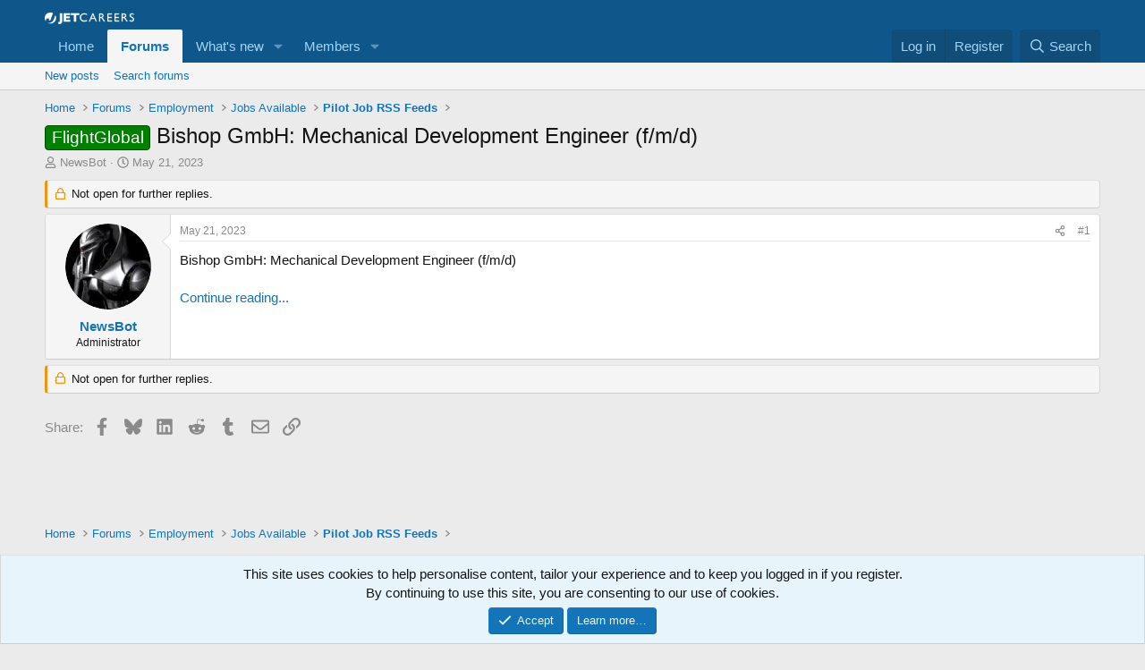

--- FILE ---
content_type: text/html; charset=utf-8
request_url: https://www.google.com/recaptcha/api2/aframe
body_size: 267
content:
<!DOCTYPE HTML><html><head><meta http-equiv="content-type" content="text/html; charset=UTF-8"></head><body><script nonce="bGFI_SN1q8t6qYoiIezmMg">/** Anti-fraud and anti-abuse applications only. See google.com/recaptcha */ try{var clients={'sodar':'https://pagead2.googlesyndication.com/pagead/sodar?'};window.addEventListener("message",function(a){try{if(a.source===window.parent){var b=JSON.parse(a.data);var c=clients[b['id']];if(c){var d=document.createElement('img');d.src=c+b['params']+'&rc='+(localStorage.getItem("rc::a")?sessionStorage.getItem("rc::b"):"");window.document.body.appendChild(d);sessionStorage.setItem("rc::e",parseInt(sessionStorage.getItem("rc::e")||0)+1);localStorage.setItem("rc::h",'1768932399615');}}}catch(b){}});window.parent.postMessage("_grecaptcha_ready", "*");}catch(b){}</script></body></html>